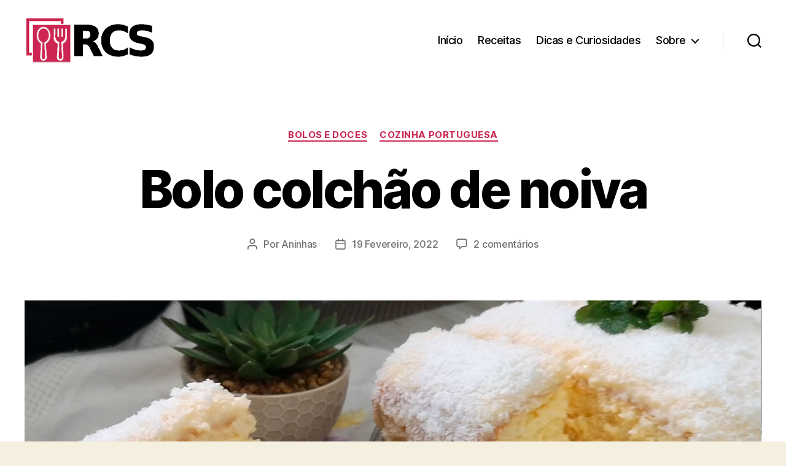

--- FILE ---
content_type: text/html; charset=UTF-8
request_url: https://receitascomsabor.pt/bolo-colchao-de-noiva/
body_size: 17673
content:
<!DOCTYPE html>

<html class="no-js" lang="pt-PT">

	<head>

		<meta charset="UTF-8">
		<meta name="viewport" content="width=device-width, initial-scale=1.0" >

		<link rel="profile" href="https://gmpg.org/xfn/11">

		<meta name='robots' content='index, follow, max-image-preview:large, max-snippet:-1, max-video-preview:-1' />

	<!-- This site is optimized with the Yoast SEO plugin v26.8 - https://yoast.com/product/yoast-seo-wordpress/ -->
	<title>Bolo colchão de noiva - Receitas com sabor</title>
	<meta name="description" content="Bolo colchão de noiva, um dos bolos mais leves e fofos que conheço, combinado com um delicioso creme à base de gemas e maizena, muito bom..." />
	<link rel="canonical" href="https://receitascomsabor.pt/bolo-colchao-de-noiva/" />
	<meta property="og:locale" content="pt_PT" />
	<meta property="og:type" content="article" />
	<meta property="og:title" content="Bolo colchão de noiva - Receitas com sabor" />
	<meta property="og:description" content="Bolo colchão de noiva, um dos bolos mais leves e fofos que conheço, combinado com um delicioso creme à base de gemas e maizena, muito bom..." />
	<meta property="og:url" content="https://receitascomsabor.pt/bolo-colchao-de-noiva/" />
	<meta property="og:site_name" content="Receitas com sabor" />
	<meta property="article:published_time" content="2022-02-19T21:46:32+00:00" />
	<meta property="article:modified_time" content="2024-08-24T09:02:15+00:00" />
	<meta property="og:image" content="https://receitascomsabor.pt/wp-content/uploads/2022/02/bolo-colchao-de-noiva-pic3.jpg" />
	<meta property="og:image:width" content="1500" />
	<meta property="og:image:height" content="750" />
	<meta property="og:image:type" content="image/jpeg" />
	<meta name="author" content="Aninhas" />
	<meta name="twitter:card" content="summary_large_image" />
	<meta name="twitter:label1" content="Escrito por" />
	<meta name="twitter:data1" content="Aninhas" />
	<meta name="twitter:label2" content="Tempo estimado de leitura" />
	<meta name="twitter:data2" content="3 minutos" />
	<script type="application/ld+json" class="yoast-schema-graph">{"@context":"https://schema.org","@graph":[{"@type":"Article","@id":"https://receitascomsabor.pt/bolo-colchao-de-noiva/#article","isPartOf":{"@id":"https://receitascomsabor.pt/bolo-colchao-de-noiva/"},"author":{"name":"Aninhas","@id":"https://receitascomsabor.pt/#/schema/person/9b93eed0afc1d1f4d842fce1b16e6227"},"headline":"Bolo colchão de noiva","datePublished":"2022-02-19T21:46:32+00:00","dateModified":"2024-08-24T09:02:15+00:00","mainEntityOfPage":{"@id":"https://receitascomsabor.pt/bolo-colchao-de-noiva/"},"wordCount":505,"commentCount":2,"publisher":{"@id":"https://receitascomsabor.pt/#/schema/person/e4a0c92da8048c743e58f420c06d38c7"},"image":{"@id":"https://receitascomsabor.pt/bolo-colchao-de-noiva/#primaryimage"},"thumbnailUrl":"https://receitascomsabor.pt/wp-content/uploads/2022/02/bolo-colchao-de-noiva-pic3.jpg","keywords":["Coco","Doces"],"articleSection":["Bolos e Doces","Cozinha Portuguesa","Receitas","Vídeos"],"inLanguage":"pt-PT","potentialAction":[{"@type":"CommentAction","name":"Comment","target":["https://receitascomsabor.pt/bolo-colchao-de-noiva/#respond"]}]},{"@type":"WebPage","@id":"https://receitascomsabor.pt/bolo-colchao-de-noiva/","url":"https://receitascomsabor.pt/bolo-colchao-de-noiva/","name":"Bolo colchão de noiva - Receitas com sabor","isPartOf":{"@id":"https://receitascomsabor.pt/#website"},"primaryImageOfPage":{"@id":"https://receitascomsabor.pt/bolo-colchao-de-noiva/#primaryimage"},"image":{"@id":"https://receitascomsabor.pt/bolo-colchao-de-noiva/#primaryimage"},"thumbnailUrl":"https://receitascomsabor.pt/wp-content/uploads/2022/02/bolo-colchao-de-noiva-pic3.jpg","datePublished":"2022-02-19T21:46:32+00:00","dateModified":"2024-08-24T09:02:15+00:00","description":"Bolo colchão de noiva, um dos bolos mais leves e fofos que conheço, combinado com um delicioso creme à base de gemas e maizena, muito bom...","breadcrumb":{"@id":"https://receitascomsabor.pt/bolo-colchao-de-noiva/#breadcrumb"},"inLanguage":"pt-PT","potentialAction":[{"@type":"ReadAction","target":["https://receitascomsabor.pt/bolo-colchao-de-noiva/"]}]},{"@type":"ImageObject","inLanguage":"pt-PT","@id":"https://receitascomsabor.pt/bolo-colchao-de-noiva/#primaryimage","url":"https://receitascomsabor.pt/wp-content/uploads/2022/02/bolo-colchao-de-noiva-pic3.jpg","contentUrl":"https://receitascomsabor.pt/wp-content/uploads/2022/02/bolo-colchao-de-noiva-pic3.jpg","width":1500,"height":750,"caption":"Bolo colchão de noiva"},{"@type":"BreadcrumbList","@id":"https://receitascomsabor.pt/bolo-colchao-de-noiva/#breadcrumb","itemListElement":[{"@type":"ListItem","position":1,"name":"Início","item":"https://receitascomsabor.pt/"},{"@type":"ListItem","position":2,"name":"Bolo colchão de noiva"}]},{"@type":"WebSite","@id":"https://receitascomsabor.pt/#website","url":"https://receitascomsabor.pt/","name":"Receitas com sabor","description":"","publisher":{"@id":"https://receitascomsabor.pt/#/schema/person/e4a0c92da8048c743e58f420c06d38c7"},"potentialAction":[{"@type":"SearchAction","target":{"@type":"EntryPoint","urlTemplate":"https://receitascomsabor.pt/?s={search_term_string}"},"query-input":{"@type":"PropertyValueSpecification","valueRequired":true,"valueName":"search_term_string"}}],"inLanguage":"pt-PT"},{"@type":["Person","Organization"],"@id":"https://receitascomsabor.pt/#/schema/person/e4a0c92da8048c743e58f420c06d38c7","name":"Vitor Teixeira","image":{"@type":"ImageObject","inLanguage":"pt-PT","@id":"https://receitascomsabor.pt/#/schema/person/image/","url":"https://receitascomsabor.pt/wp-content/uploads/2019/11/rcs-logo.png","contentUrl":"https://receitascomsabor.pt/wp-content/uploads/2019/11/rcs-logo.png","width":427,"height":150,"caption":"Vitor Teixeira"},"logo":{"@id":"https://receitascomsabor.pt/#/schema/person/image/"}},{"@type":"Person","@id":"https://receitascomsabor.pt/#/schema/person/9b93eed0afc1d1f4d842fce1b16e6227","name":"Aninhas","image":{"@type":"ImageObject","inLanguage":"pt-PT","@id":"https://receitascomsabor.pt/#/schema/person/image/","url":"https://secure.gravatar.com/avatar/7afc40cedcd19b075b0e6611ed4e89ee4de0b6e879f9ef27b38a5b2a9e26903e?s=96&d=mm&r=g","contentUrl":"https://secure.gravatar.com/avatar/7afc40cedcd19b075b0e6611ed4e89ee4de0b6e879f9ef27b38a5b2a9e26903e?s=96&d=mm&r=g","caption":"Aninhas"},"description":"O meu nome é Ana Paula, mais conhecida por Aninhas, sempre adorei cozinhar e gosto de tudo o que envolve a cozinha, receitas práticas, caseiras, dicas fáceis e práticas, além de partilha de receitas e de conhecimento geral de tudo que seja de culinária com bastante paixão. Sou também a co-autora deste site “Receitas com Sabor”.","sameAs":["https://receitascomsabor.pt/"]}]}</script>
	<!-- / Yoast SEO plugin. -->


		<style>
			.lazyload,
			.lazyloading {
				max-width: 100%;
			}
		</style>
		<style id='wp-img-auto-sizes-contain-inline-css'>
img:is([sizes=auto i],[sizes^="auto," i]){contain-intrinsic-size:3000px 1500px}
/*# sourceURL=wp-img-auto-sizes-contain-inline-css */
</style>
<style id='classic-theme-styles-inline-css'>
/*! This file is auto-generated */
.wp-block-button__link{color:#fff;background-color:#32373c;border-radius:9999px;box-shadow:none;text-decoration:none;padding:calc(.667em + 2px) calc(1.333em + 2px);font-size:1.125em}.wp-block-file__button{background:#32373c;color:#fff;text-decoration:none}
/*# sourceURL=/wp-includes/css/classic-themes.min.css */
</style>
<link rel='stylesheet' id='lbwps-styles-photoswipe5-main-css' href='https://receitascomsabor.pt/wp-content/plugins/lightbox-photoswipe/assets/ps5/styles/main.css' media='all' />
<link rel='stylesheet' id='parent-css' href='https://receitascomsabor.pt/wp-content/themes/twentytwenty/style.css' media='all' />
<link rel='stylesheet' id='twentytwenty-style-css' href='https://receitascomsabor.pt/wp-content/themes/twentytwenty-child/style.css' media='all' />
<style id='twentytwenty-style-inline-css'>
.color-accent,.color-accent-hover:hover,.color-accent-hover:focus,:root .has-accent-color,.has-drop-cap:not(:focus):first-letter,.wp-block-button.is-style-outline,a { color: #cd2653; }blockquote,.border-color-accent,.border-color-accent-hover:hover,.border-color-accent-hover:focus { border-color: #cd2653; }button,.button,.faux-button,.wp-block-button__link,.wp-block-file .wp-block-file__button,input[type="button"],input[type="reset"],input[type="submit"],.bg-accent,.bg-accent-hover:hover,.bg-accent-hover:focus,:root .has-accent-background-color,.comment-reply-link { background-color: #cd2653; }.fill-children-accent,.fill-children-accent * { fill: #cd2653; }body,.entry-title a,:root .has-primary-color { color: #000000; }:root .has-primary-background-color { background-color: #000000; }cite,figcaption,.wp-caption-text,.post-meta,.entry-content .wp-block-archives li,.entry-content .wp-block-categories li,.entry-content .wp-block-latest-posts li,.wp-block-latest-comments__comment-date,.wp-block-latest-posts__post-date,.wp-block-embed figcaption,.wp-block-image figcaption,.wp-block-pullquote cite,.comment-metadata,.comment-respond .comment-notes,.comment-respond .logged-in-as,.pagination .dots,.entry-content hr:not(.has-background),hr.styled-separator,:root .has-secondary-color { color: #6d6d6d; }:root .has-secondary-background-color { background-color: #6d6d6d; }pre,fieldset,input,textarea,table,table *,hr { border-color: #dcd7ca; }caption,code,code,kbd,samp,.wp-block-table.is-style-stripes tbody tr:nth-child(odd),:root .has-subtle-background-background-color { background-color: #dcd7ca; }.wp-block-table.is-style-stripes { border-bottom-color: #dcd7ca; }.wp-block-latest-posts.is-grid li { border-top-color: #dcd7ca; }:root .has-subtle-background-color { color: #dcd7ca; }body:not(.overlay-header) .primary-menu > li > a,body:not(.overlay-header) .primary-menu > li > .icon,.modal-menu a,.footer-menu a, .footer-widgets a:where(:not(.wp-block-button__link)),#site-footer .wp-block-button.is-style-outline,.wp-block-pullquote:before,.singular:not(.overlay-header) .entry-header a,.archive-header a,.header-footer-group .color-accent,.header-footer-group .color-accent-hover:hover { color: #cd2653; }.social-icons a,#site-footer button:not(.toggle),#site-footer .button,#site-footer .faux-button,#site-footer .wp-block-button__link,#site-footer .wp-block-file__button,#site-footer input[type="button"],#site-footer input[type="reset"],#site-footer input[type="submit"] { background-color: #cd2653; }.header-footer-group,body:not(.overlay-header) #site-header .toggle,.menu-modal .toggle { color: #000000; }body:not(.overlay-header) .primary-menu ul { background-color: #000000; }body:not(.overlay-header) .primary-menu > li > ul:after { border-bottom-color: #000000; }body:not(.overlay-header) .primary-menu ul ul:after { border-left-color: #000000; }.site-description,body:not(.overlay-header) .toggle-inner .toggle-text,.widget .post-date,.widget .rss-date,.widget_archive li,.widget_categories li,.widget cite,.widget_pages li,.widget_meta li,.widget_nav_menu li,.powered-by-wordpress,.footer-credits .privacy-policy,.to-the-top,.singular .entry-header .post-meta,.singular:not(.overlay-header) .entry-header .post-meta a { color: #6d6d6d; }.header-footer-group pre,.header-footer-group fieldset,.header-footer-group input,.header-footer-group textarea,.header-footer-group table,.header-footer-group table *,.footer-nav-widgets-wrapper,#site-footer,.menu-modal nav *,.footer-widgets-outer-wrapper,.footer-top { border-color: #dcd7ca; }.header-footer-group table caption,body:not(.overlay-header) .header-inner .toggle-wrapper::before { background-color: #dcd7ca; }
/*# sourceURL=twentytwenty-style-inline-css */
</style>
<link rel='stylesheet' id='twentytwenty-fonts-css' href='https://receitascomsabor.pt/wp-content/themes/twentytwenty/assets/css/font-inter.css' media='all' />
<link rel='stylesheet' id='twentytwenty-print-style-css' href='https://receitascomsabor.pt/wp-content/themes/twentytwenty/print.css' media='print' />
<script src="https://receitascomsabor.pt/wp-includes/js/jquery/jquery.min.js" id="jquery-core-js"></script>
<script src="https://receitascomsabor.pt/wp-includes/js/jquery/jquery-migrate.min.js" id="jquery-migrate-js"></script>
<script src="https://receitascomsabor.pt/wp-content/themes/twentytwenty/assets/js/index.js" id="twentytwenty-js-js" defer data-wp-strategy="defer"></script>
		<script>
			document.documentElement.className = document.documentElement.className.replace('no-js', 'js');
		</script>
				<style>
			.no-js img.lazyload {
				display: none;
			}

			figure.wp-block-image img.lazyloading {
				min-width: 150px;
			}

			.lazyload,
			.lazyloading {
				--smush-placeholder-width: 100px;
				--smush-placeholder-aspect-ratio: 1/1;
				width: var(--smush-image-width, var(--smush-placeholder-width)) !important;
				aspect-ratio: var(--smush-image-aspect-ratio, var(--smush-placeholder-aspect-ratio)) !important;
			}

						.lazyload, .lazyloading {
				opacity: 0;
			}

			.lazyloaded {
				opacity: 1;
				transition: opacity 400ms;
				transition-delay: 0ms;
			}

					</style>
		
	<script async src="https://www.googletagmanager.com/gtag/js?id=G-DC1HMP8T8P"></script>
	<script>
	window.dataLayer = window.dataLayer || [];
	function gtag(){dataLayer.push(arguments);}
	gtag('js', new Date());

	gtag('config', 'G-DC1HMP8T8P');
	</script><script>
document.documentElement.className = document.documentElement.className.replace( 'no-js', 'js' );
//# sourceURL=twentytwenty_no_js_class
</script>
<link rel="icon" href="https://receitascomsabor.pt/wp-content/uploads/2019/11/cropped-icon-rcs-512x512-2-85x85.png" sizes="32x32" />
<link rel="icon" href="https://receitascomsabor.pt/wp-content/uploads/2019/11/cropped-icon-rcs-512x512-2.png" sizes="192x192" />
<link rel="apple-touch-icon" href="https://receitascomsabor.pt/wp-content/uploads/2019/11/cropped-icon-rcs-512x512-2.png" />
<meta name="msapplication-TileImage" content="https://receitascomsabor.pt/wp-content/uploads/2019/11/cropped-icon-rcs-512x512-2.png" />

	<style id='wp-block-heading-inline-css'>
h1:where(.wp-block-heading).has-background,h2:where(.wp-block-heading).has-background,h3:where(.wp-block-heading).has-background,h4:where(.wp-block-heading).has-background,h5:where(.wp-block-heading).has-background,h6:where(.wp-block-heading).has-background{padding:1.25em 2.375em}h1.has-text-align-left[style*=writing-mode]:where([style*=vertical-lr]),h1.has-text-align-right[style*=writing-mode]:where([style*=vertical-rl]),h2.has-text-align-left[style*=writing-mode]:where([style*=vertical-lr]),h2.has-text-align-right[style*=writing-mode]:where([style*=vertical-rl]),h3.has-text-align-left[style*=writing-mode]:where([style*=vertical-lr]),h3.has-text-align-right[style*=writing-mode]:where([style*=vertical-rl]),h4.has-text-align-left[style*=writing-mode]:where([style*=vertical-lr]),h4.has-text-align-right[style*=writing-mode]:where([style*=vertical-rl]),h5.has-text-align-left[style*=writing-mode]:where([style*=vertical-lr]),h5.has-text-align-right[style*=writing-mode]:where([style*=vertical-rl]),h6.has-text-align-left[style*=writing-mode]:where([style*=vertical-lr]),h6.has-text-align-right[style*=writing-mode]:where([style*=vertical-rl]){rotate:180deg}
/*# sourceURL=https://receitascomsabor.pt/wp-includes/blocks/heading/style.min.css */
</style>
<style id='wp-block-list-inline-css'>
ol,ul{box-sizing:border-box}:root :where(.wp-block-list.has-background){padding:1.25em 2.375em}
/*# sourceURL=https://receitascomsabor.pt/wp-includes/blocks/list/style.min.css */
</style>
<style id='wp-block-paragraph-inline-css'>
.is-small-text{font-size:.875em}.is-regular-text{font-size:1em}.is-large-text{font-size:2.25em}.is-larger-text{font-size:3em}.has-drop-cap:not(:focus):first-letter{float:left;font-size:8.4em;font-style:normal;font-weight:100;line-height:.68;margin:.05em .1em 0 0;text-transform:uppercase}body.rtl .has-drop-cap:not(:focus):first-letter{float:none;margin-left:.1em}p.has-drop-cap.has-background{overflow:hidden}:root :where(p.has-background){padding:1.25em 2.375em}:where(p.has-text-color:not(.has-link-color)) a{color:inherit}p.has-text-align-left[style*="writing-mode:vertical-lr"],p.has-text-align-right[style*="writing-mode:vertical-rl"]{rotate:180deg}
/*# sourceURL=https://receitascomsabor.pt/wp-includes/blocks/paragraph/style.min.css */
</style>
<style id='global-styles-inline-css'>
:root{--wp--preset--aspect-ratio--square: 1;--wp--preset--aspect-ratio--4-3: 4/3;--wp--preset--aspect-ratio--3-4: 3/4;--wp--preset--aspect-ratio--3-2: 3/2;--wp--preset--aspect-ratio--2-3: 2/3;--wp--preset--aspect-ratio--16-9: 16/9;--wp--preset--aspect-ratio--9-16: 9/16;--wp--preset--color--black: #000000;--wp--preset--color--cyan-bluish-gray: #abb8c3;--wp--preset--color--white: #ffffff;--wp--preset--color--pale-pink: #f78da7;--wp--preset--color--vivid-red: #cf2e2e;--wp--preset--color--luminous-vivid-orange: #ff6900;--wp--preset--color--luminous-vivid-amber: #fcb900;--wp--preset--color--light-green-cyan: #7bdcb5;--wp--preset--color--vivid-green-cyan: #00d084;--wp--preset--color--pale-cyan-blue: #8ed1fc;--wp--preset--color--vivid-cyan-blue: #0693e3;--wp--preset--color--vivid-purple: #9b51e0;--wp--preset--color--accent: #cd2653;--wp--preset--color--primary: #000000;--wp--preset--color--secondary: #6d6d6d;--wp--preset--color--subtle-background: #dcd7ca;--wp--preset--color--background: #f5efe0;--wp--preset--gradient--vivid-cyan-blue-to-vivid-purple: linear-gradient(135deg,rgb(6,147,227) 0%,rgb(155,81,224) 100%);--wp--preset--gradient--light-green-cyan-to-vivid-green-cyan: linear-gradient(135deg,rgb(122,220,180) 0%,rgb(0,208,130) 100%);--wp--preset--gradient--luminous-vivid-amber-to-luminous-vivid-orange: linear-gradient(135deg,rgb(252,185,0) 0%,rgb(255,105,0) 100%);--wp--preset--gradient--luminous-vivid-orange-to-vivid-red: linear-gradient(135deg,rgb(255,105,0) 0%,rgb(207,46,46) 100%);--wp--preset--gradient--very-light-gray-to-cyan-bluish-gray: linear-gradient(135deg,rgb(238,238,238) 0%,rgb(169,184,195) 100%);--wp--preset--gradient--cool-to-warm-spectrum: linear-gradient(135deg,rgb(74,234,220) 0%,rgb(151,120,209) 20%,rgb(207,42,186) 40%,rgb(238,44,130) 60%,rgb(251,105,98) 80%,rgb(254,248,76) 100%);--wp--preset--gradient--blush-light-purple: linear-gradient(135deg,rgb(255,206,236) 0%,rgb(152,150,240) 100%);--wp--preset--gradient--blush-bordeaux: linear-gradient(135deg,rgb(254,205,165) 0%,rgb(254,45,45) 50%,rgb(107,0,62) 100%);--wp--preset--gradient--luminous-dusk: linear-gradient(135deg,rgb(255,203,112) 0%,rgb(199,81,192) 50%,rgb(65,88,208) 100%);--wp--preset--gradient--pale-ocean: linear-gradient(135deg,rgb(255,245,203) 0%,rgb(182,227,212) 50%,rgb(51,167,181) 100%);--wp--preset--gradient--electric-grass: linear-gradient(135deg,rgb(202,248,128) 0%,rgb(113,206,126) 100%);--wp--preset--gradient--midnight: linear-gradient(135deg,rgb(2,3,129) 0%,rgb(40,116,252) 100%);--wp--preset--font-size--small: 18px;--wp--preset--font-size--medium: 20px;--wp--preset--font-size--large: 26.25px;--wp--preset--font-size--x-large: 42px;--wp--preset--font-size--normal: 21px;--wp--preset--font-size--larger: 32px;--wp--preset--spacing--20: 0.44rem;--wp--preset--spacing--30: 0.67rem;--wp--preset--spacing--40: 1rem;--wp--preset--spacing--50: 1.5rem;--wp--preset--spacing--60: 2.25rem;--wp--preset--spacing--70: 3.38rem;--wp--preset--spacing--80: 5.06rem;--wp--preset--shadow--natural: 6px 6px 9px rgba(0, 0, 0, 0.2);--wp--preset--shadow--deep: 12px 12px 50px rgba(0, 0, 0, 0.4);--wp--preset--shadow--sharp: 6px 6px 0px rgba(0, 0, 0, 0.2);--wp--preset--shadow--outlined: 6px 6px 0px -3px rgb(255, 255, 255), 6px 6px rgb(0, 0, 0);--wp--preset--shadow--crisp: 6px 6px 0px rgb(0, 0, 0);}:where(.is-layout-flex){gap: 0.5em;}:where(.is-layout-grid){gap: 0.5em;}body .is-layout-flex{display: flex;}.is-layout-flex{flex-wrap: wrap;align-items: center;}.is-layout-flex > :is(*, div){margin: 0;}body .is-layout-grid{display: grid;}.is-layout-grid > :is(*, div){margin: 0;}:where(.wp-block-columns.is-layout-flex){gap: 2em;}:where(.wp-block-columns.is-layout-grid){gap: 2em;}:where(.wp-block-post-template.is-layout-flex){gap: 1.25em;}:where(.wp-block-post-template.is-layout-grid){gap: 1.25em;}.has-black-color{color: var(--wp--preset--color--black) !important;}.has-cyan-bluish-gray-color{color: var(--wp--preset--color--cyan-bluish-gray) !important;}.has-white-color{color: var(--wp--preset--color--white) !important;}.has-pale-pink-color{color: var(--wp--preset--color--pale-pink) !important;}.has-vivid-red-color{color: var(--wp--preset--color--vivid-red) !important;}.has-luminous-vivid-orange-color{color: var(--wp--preset--color--luminous-vivid-orange) !important;}.has-luminous-vivid-amber-color{color: var(--wp--preset--color--luminous-vivid-amber) !important;}.has-light-green-cyan-color{color: var(--wp--preset--color--light-green-cyan) !important;}.has-vivid-green-cyan-color{color: var(--wp--preset--color--vivid-green-cyan) !important;}.has-pale-cyan-blue-color{color: var(--wp--preset--color--pale-cyan-blue) !important;}.has-vivid-cyan-blue-color{color: var(--wp--preset--color--vivid-cyan-blue) !important;}.has-vivid-purple-color{color: var(--wp--preset--color--vivid-purple) !important;}.has-black-background-color{background-color: var(--wp--preset--color--black) !important;}.has-cyan-bluish-gray-background-color{background-color: var(--wp--preset--color--cyan-bluish-gray) !important;}.has-white-background-color{background-color: var(--wp--preset--color--white) !important;}.has-pale-pink-background-color{background-color: var(--wp--preset--color--pale-pink) !important;}.has-vivid-red-background-color{background-color: var(--wp--preset--color--vivid-red) !important;}.has-luminous-vivid-orange-background-color{background-color: var(--wp--preset--color--luminous-vivid-orange) !important;}.has-luminous-vivid-amber-background-color{background-color: var(--wp--preset--color--luminous-vivid-amber) !important;}.has-light-green-cyan-background-color{background-color: var(--wp--preset--color--light-green-cyan) !important;}.has-vivid-green-cyan-background-color{background-color: var(--wp--preset--color--vivid-green-cyan) !important;}.has-pale-cyan-blue-background-color{background-color: var(--wp--preset--color--pale-cyan-blue) !important;}.has-vivid-cyan-blue-background-color{background-color: var(--wp--preset--color--vivid-cyan-blue) !important;}.has-vivid-purple-background-color{background-color: var(--wp--preset--color--vivid-purple) !important;}.has-black-border-color{border-color: var(--wp--preset--color--black) !important;}.has-cyan-bluish-gray-border-color{border-color: var(--wp--preset--color--cyan-bluish-gray) !important;}.has-white-border-color{border-color: var(--wp--preset--color--white) !important;}.has-pale-pink-border-color{border-color: var(--wp--preset--color--pale-pink) !important;}.has-vivid-red-border-color{border-color: var(--wp--preset--color--vivid-red) !important;}.has-luminous-vivid-orange-border-color{border-color: var(--wp--preset--color--luminous-vivid-orange) !important;}.has-luminous-vivid-amber-border-color{border-color: var(--wp--preset--color--luminous-vivid-amber) !important;}.has-light-green-cyan-border-color{border-color: var(--wp--preset--color--light-green-cyan) !important;}.has-vivid-green-cyan-border-color{border-color: var(--wp--preset--color--vivid-green-cyan) !important;}.has-pale-cyan-blue-border-color{border-color: var(--wp--preset--color--pale-cyan-blue) !important;}.has-vivid-cyan-blue-border-color{border-color: var(--wp--preset--color--vivid-cyan-blue) !important;}.has-vivid-purple-border-color{border-color: var(--wp--preset--color--vivid-purple) !important;}.has-vivid-cyan-blue-to-vivid-purple-gradient-background{background: var(--wp--preset--gradient--vivid-cyan-blue-to-vivid-purple) !important;}.has-light-green-cyan-to-vivid-green-cyan-gradient-background{background: var(--wp--preset--gradient--light-green-cyan-to-vivid-green-cyan) !important;}.has-luminous-vivid-amber-to-luminous-vivid-orange-gradient-background{background: var(--wp--preset--gradient--luminous-vivid-amber-to-luminous-vivid-orange) !important;}.has-luminous-vivid-orange-to-vivid-red-gradient-background{background: var(--wp--preset--gradient--luminous-vivid-orange-to-vivid-red) !important;}.has-very-light-gray-to-cyan-bluish-gray-gradient-background{background: var(--wp--preset--gradient--very-light-gray-to-cyan-bluish-gray) !important;}.has-cool-to-warm-spectrum-gradient-background{background: var(--wp--preset--gradient--cool-to-warm-spectrum) !important;}.has-blush-light-purple-gradient-background{background: var(--wp--preset--gradient--blush-light-purple) !important;}.has-blush-bordeaux-gradient-background{background: var(--wp--preset--gradient--blush-bordeaux) !important;}.has-luminous-dusk-gradient-background{background: var(--wp--preset--gradient--luminous-dusk) !important;}.has-pale-ocean-gradient-background{background: var(--wp--preset--gradient--pale-ocean) !important;}.has-electric-grass-gradient-background{background: var(--wp--preset--gradient--electric-grass) !important;}.has-midnight-gradient-background{background: var(--wp--preset--gradient--midnight) !important;}.has-small-font-size{font-size: var(--wp--preset--font-size--small) !important;}.has-medium-font-size{font-size: var(--wp--preset--font-size--medium) !important;}.has-large-font-size{font-size: var(--wp--preset--font-size--large) !important;}.has-x-large-font-size{font-size: var(--wp--preset--font-size--x-large) !important;}
/*# sourceURL=global-styles-inline-css */
</style>
</head>

	<body data-rsssl=1 class="wp-singular post-template-default single single-post postid-7786 single-format-standard wp-custom-logo wp-embed-responsive wp-theme-twentytwenty wp-child-theme-twentytwenty-child singular enable-search-modal has-post-thumbnail has-single-pagination showing-comments show-avatars footer-top-visible">

		<a class="skip-link screen-reader-text" href="#site-content">Saltar para o conteúdo</a>
		<header id="site-header" class="header-footer-group">

			<div class="header-inner section-inner">

				<div class="header-titles-wrapper">

					
						<button class="toggle search-toggle mobile-search-toggle" data-toggle-target=".search-modal" data-toggle-body-class="showing-search-modal" data-set-focus=".search-modal .search-field" aria-expanded="false">
							<span class="toggle-inner">
								<span class="toggle-icon">
									<svg class="svg-icon" aria-hidden="true" role="img" focusable="false" xmlns="http://www.w3.org/2000/svg" width="23" height="23" viewBox="0 0 23 23"><path d="M38.710696,48.0601792 L43,52.3494831 L41.3494831,54 L37.0601792,49.710696 C35.2632422,51.1481185 32.9839107,52.0076499 30.5038249,52.0076499 C24.7027226,52.0076499 20,47.3049272 20,41.5038249 C20,35.7027226 24.7027226,31 30.5038249,31 C36.3049272,31 41.0076499,35.7027226 41.0076499,41.5038249 C41.0076499,43.9839107 40.1481185,46.2632422 38.710696,48.0601792 Z M36.3875844,47.1716785 C37.8030221,45.7026647 38.6734666,43.7048964 38.6734666,41.5038249 C38.6734666,36.9918565 35.0157934,33.3341833 30.5038249,33.3341833 C25.9918565,33.3341833 22.3341833,36.9918565 22.3341833,41.5038249 C22.3341833,46.0157934 25.9918565,49.6734666 30.5038249,49.6734666 C32.7048964,49.6734666 34.7026647,48.8030221 36.1716785,47.3875844 C36.2023931,47.347638 36.2360451,47.3092237 36.2726343,47.2726343 C36.3092237,47.2360451 36.347638,47.2023931 36.3875844,47.1716785 Z" transform="translate(-20 -31)" /></svg>								</span>
															</span>
						</button><!-- .search-toggle -->

					
					<div class="header-titles">

						<div class="site-logo faux-heading"><a href="https://receitascomsabor.pt/" class="custom-logo-link" rel="home"><img width="213" height="75" style="height: 75px;" src="https://receitascomsabor.pt/wp-content/uploads/2019/11/rcs-logo.png" class="custom-logo" alt="logo" decoding="async" fetchpriority="high" /></a><span class="screen-reader-text">Receitas com sabor</span></div>
					</div><!-- .header-titles -->

					<button class="toggle nav-toggle mobile-nav-toggle" data-toggle-target=".menu-modal"  data-toggle-body-class="showing-menu-modal" aria-expanded="false" data-set-focus=".close-nav-toggle">
						<span class="toggle-inner">
							<span class="toggle-icon">
								<svg class="svg-icon" aria-hidden="true" role="img" focusable="false" xmlns="http://www.w3.org/2000/svg" width="26" height="7" viewBox="0 0 26 7"><path fill-rule="evenodd" d="M332.5,45 C330.567003,45 329,43.4329966 329,41.5 C329,39.5670034 330.567003,38 332.5,38 C334.432997,38 336,39.5670034 336,41.5 C336,43.4329966 334.432997,45 332.5,45 Z M342,45 C340.067003,45 338.5,43.4329966 338.5,41.5 C338.5,39.5670034 340.067003,38 342,38 C343.932997,38 345.5,39.5670034 345.5,41.5 C345.5,43.4329966 343.932997,45 342,45 Z M351.5,45 C349.567003,45 348,43.4329966 348,41.5 C348,39.5670034 349.567003,38 351.5,38 C353.432997,38 355,39.5670034 355,41.5 C355,43.4329966 353.432997,45 351.5,45 Z" transform="translate(-329 -38)" /></svg>							</span>
							<span class="toggle-text">Menu</span>
						</span>
					</button><!-- .nav-toggle -->

				</div><!-- .header-titles-wrapper -->

				<div class="header-navigation-wrapper">

					
							<nav class="primary-menu-wrapper" aria-label="Horizontal">

								<ul class="primary-menu reset-list-style">

								<li id="menu-item-5306" class="menu-item menu-item-type-post_type menu-item-object-page menu-item-home menu-item-5306"><a href="https://receitascomsabor.pt/">Início</a></li>
<li id="menu-item-5324" class="menu-item menu-item-type-post_type menu-item-object-page menu-item-5324"><a href="https://receitascomsabor.pt/receitas/">Receitas</a></li>
<li id="menu-item-6389" class="menu-item menu-item-type-post_type menu-item-object-page menu-item-6389"><a href="https://receitascomsabor.pt/dicas-e-curiosidades/">Dicas e Curiosidades</a></li>
<li id="menu-item-6432" class="menu-item menu-item-type-custom menu-item-object-custom menu-item-has-children menu-item-6432"><a href="#">Sobre</a><span class="icon"></span>
<ul class="sub-menu">
	<li id="menu-item-167" class="menu-item menu-item-type-post_type menu-item-object-page menu-item-167"><a href="https://receitascomsabor.pt/contacto/">Fale Connosco</a></li>
	<li id="menu-item-6433" class="menu-item menu-item-type-post_type menu-item-object-page menu-item-6433"><a href="https://receitascomsabor.pt/termos-e-condicoes/">Termos e condições</a></li>
	<li id="menu-item-6468" class="menu-item menu-item-type-post_type menu-item-object-page menu-item-privacy-policy menu-item-6468"><a rel="privacy-policy" href="https://receitascomsabor.pt/politica-de-privacidade/">Política de privacidade</a></li>
	<li id="menu-item-6434" class="menu-item menu-item-type-post_type menu-item-object-page menu-item-6434"><a href="https://receitascomsabor.pt/politica-de-cookies/">Política de cookies</a></li>
</ul>
</li>

								</ul>

							</nav><!-- .primary-menu-wrapper -->

						
						<div class="header-toggles hide-no-js">

						
							<div class="toggle-wrapper search-toggle-wrapper">

								<button class="toggle search-toggle desktop-search-toggle" data-toggle-target=".search-modal" data-toggle-body-class="showing-search-modal" data-set-focus=".search-modal .search-field" aria-expanded="false">
									<span class="toggle-inner">
										<svg class="svg-icon" aria-hidden="true" role="img" focusable="false" xmlns="http://www.w3.org/2000/svg" width="23" height="23" viewBox="0 0 23 23"><path d="M38.710696,48.0601792 L43,52.3494831 L41.3494831,54 L37.0601792,49.710696 C35.2632422,51.1481185 32.9839107,52.0076499 30.5038249,52.0076499 C24.7027226,52.0076499 20,47.3049272 20,41.5038249 C20,35.7027226 24.7027226,31 30.5038249,31 C36.3049272,31 41.0076499,35.7027226 41.0076499,41.5038249 C41.0076499,43.9839107 40.1481185,46.2632422 38.710696,48.0601792 Z M36.3875844,47.1716785 C37.8030221,45.7026647 38.6734666,43.7048964 38.6734666,41.5038249 C38.6734666,36.9918565 35.0157934,33.3341833 30.5038249,33.3341833 C25.9918565,33.3341833 22.3341833,36.9918565 22.3341833,41.5038249 C22.3341833,46.0157934 25.9918565,49.6734666 30.5038249,49.6734666 C32.7048964,49.6734666 34.7026647,48.8030221 36.1716785,47.3875844 C36.2023931,47.347638 36.2360451,47.3092237 36.2726343,47.2726343 C36.3092237,47.2360451 36.347638,47.2023931 36.3875844,47.1716785 Z" transform="translate(-20 -31)" /></svg>																			</span>
								</button><!-- .search-toggle -->

							</div>

							
						</div><!-- .header-toggles -->
						
				</div><!-- .header-navigation-wrapper -->

			</div><!-- .header-inner -->

			<div class="search-modal cover-modal header-footer-group" data-modal-target-string=".search-modal" role="dialog" aria-modal="true" aria-label="Pesquisar">

	<div class="search-modal-inner modal-inner">

		<div class="section-inner">

			<form role="search" aria-label="Pesquisar por:" method="get" class="search-form" action="https://receitascomsabor.pt/">
	<label for="search-form-1">
		<span class="screen-reader-text">
			Pesquisar por:		</span>
		<input type="search" id="search-form-1" class="search-field" placeholder="Pesquisar &hellip;" value="" name="s" />
	</label>
	<input type="submit" class="search-submit" value="Pesquisar" />
</form>

			<button class="toggle search-untoggle close-search-toggle fill-children-current-color" data-toggle-target=".search-modal" data-toggle-body-class="showing-search-modal" data-set-focus=".search-modal .search-field">
				<span class="screen-reader-text">
					Fechar pesquisa				</span>
				<svg class="svg-icon" aria-hidden="true" role="img" focusable="false" xmlns="http://www.w3.org/2000/svg" width="16" height="16" viewBox="0 0 16 16"><polygon fill="" fill-rule="evenodd" points="6.852 7.649 .399 1.195 1.445 .149 7.899 6.602 14.352 .149 15.399 1.195 8.945 7.649 15.399 14.102 14.352 15.149 7.899 8.695 1.445 15.149 .399 14.102" /></svg>			</button><!-- .search-toggle -->

		</div><!-- .section-inner -->

	</div><!-- .search-modal-inner -->

</div><!-- .menu-modal -->

		</header><!-- #site-header -->

		
<div class="menu-modal cover-modal header-footer-group" data-modal-target-string=".menu-modal">

	<div class="menu-modal-inner modal-inner">

		<div class="menu-wrapper section-inner">

			<div class="menu-top">

				<button class="toggle close-nav-toggle fill-children-current-color" data-toggle-target=".menu-modal" data-toggle-body-class="showing-menu-modal" data-set-focus=".menu-modal">
					<span class="toggle-text">Fechar menu</span>
					<svg class="svg-icon" aria-hidden="true" role="img" focusable="false" xmlns="http://www.w3.org/2000/svg" width="16" height="16" viewBox="0 0 16 16"><polygon fill="" fill-rule="evenodd" points="6.852 7.649 .399 1.195 1.445 .149 7.899 6.602 14.352 .149 15.399 1.195 8.945 7.649 15.399 14.102 14.352 15.149 7.899 8.695 1.445 15.149 .399 14.102" /></svg>				</button><!-- .nav-toggle -->

				
					<nav class="mobile-menu" aria-label="Dispositivos móveis">

						<ul class="modal-menu reset-list-style">

						<li id="menu-item-5305" class="menu-item menu-item-type-post_type menu-item-object-page menu-item-home menu-item-5305"><div class="ancestor-wrapper"><a href="https://receitascomsabor.pt/">Início</a></div><!-- .ancestor-wrapper --></li>
<li id="menu-item-5325" class="menu-item menu-item-type-post_type menu-item-object-page menu-item-5325"><div class="ancestor-wrapper"><a href="https://receitascomsabor.pt/receitas/">Receitas</a></div><!-- .ancestor-wrapper --></li>
<li id="menu-item-6388" class="menu-item menu-item-type-post_type menu-item-object-page menu-item-6388"><div class="ancestor-wrapper"><a href="https://receitascomsabor.pt/dicas-e-curiosidades/">Dicas e Curiosidades</a></div><!-- .ancestor-wrapper --></li>
<li id="menu-item-6435" class="menu-item menu-item-type-custom menu-item-object-custom menu-item-has-children menu-item-6435"><div class="ancestor-wrapper"><a href="#">Sobre</a><button class="toggle sub-menu-toggle fill-children-current-color" data-toggle-target=".menu-modal .menu-item-6435 > .sub-menu" data-toggle-type="slidetoggle" data-toggle-duration="250" aria-expanded="false"><span class="screen-reader-text">Mostrar submenu</span><svg class="svg-icon" aria-hidden="true" role="img" focusable="false" xmlns="http://www.w3.org/2000/svg" width="20" height="12" viewBox="0 0 20 12"><polygon fill="" fill-rule="evenodd" points="1319.899 365.778 1327.678 358 1329.799 360.121 1319.899 370.021 1310 360.121 1312.121 358" transform="translate(-1310 -358)" /></svg></button></div><!-- .ancestor-wrapper -->
<ul class="sub-menu">
	<li id="menu-item-4326" class="menu-item menu-item-type-post_type menu-item-object-page menu-item-4326"><div class="ancestor-wrapper"><a href="https://receitascomsabor.pt/contacto/">Fale Connosco</a></div><!-- .ancestor-wrapper --></li>
	<li id="menu-item-6469" class="menu-item menu-item-type-post_type menu-item-object-page menu-item-6469"><div class="ancestor-wrapper"><a href="https://receitascomsabor.pt/termos-e-condicoes/">Termos e condições</a></div><!-- .ancestor-wrapper --></li>
	<li id="menu-item-6467" class="menu-item menu-item-type-post_type menu-item-object-page menu-item-privacy-policy menu-item-6467"><div class="ancestor-wrapper"><a rel="privacy-policy" href="https://receitascomsabor.pt/politica-de-privacidade/">Política de privacidade</a></div><!-- .ancestor-wrapper --></li>
	<li id="menu-item-6437" class="menu-item menu-item-type-post_type menu-item-object-page menu-item-6437"><div class="ancestor-wrapper"><a href="https://receitascomsabor.pt/politica-de-cookies/">Política de cookies</a></div><!-- .ancestor-wrapper --></li>
</ul>
</li>

						</ul>

					</nav>

					
			</div><!-- .menu-top -->

			<div class="menu-bottom">

				
			</div><!-- .menu-bottom -->

		</div><!-- .menu-wrapper -->

	</div><!-- .menu-modal-inner -->

</div><!-- .menu-modal -->

<main id="site-content" role="main">

	
<article class="post-7786 post type-post status-publish format-standard has-post-thumbnail hentry category-bolos-e-doces category-cozinha-portuguesa category-receitas category-videos tag-coco tag-doces" id="post-7786">

	
<header class="entry-header has-text-align-center header-footer-group">

	<div class="entry-header-inner section-inner medium">

		
			<div class="entry-categories">
				<span class="screen-reader-text">Categorias</span>
				<div class="entry-categories-inner">
					<a href="https://receitascomsabor.pt/category/bolos-e-doces/">Bolos e Doces</a> <a href="https://receitascomsabor.pt/category/cozinha-portuguesa/">Cozinha Portuguesa</a> 				</div><!-- .entry-categories-inner -->
			</div><!-- .entry-categories -->

			<h1 class="entry-title">Bolo colchão de noiva</h1>
		<div class="post-meta-wrapper post-meta-single post-meta-single-top">

			<ul class="post-meta">

									<li class="post-author meta-wrapper">
						<span class="meta-icon">
							<span class="screen-reader-text">
								Autor do artigo							</span>
							<svg class="svg-icon" aria-hidden="true" role="img" focusable="false" xmlns="http://www.w3.org/2000/svg" width="18" height="20" viewBox="0 0 18 20"><path fill="" d="M18,19 C18,19.5522847 17.5522847,20 17,20 C16.4477153,20 16,19.5522847 16,19 L16,17 C16,15.3431458 14.6568542,14 13,14 L5,14 C3.34314575,14 2,15.3431458 2,17 L2,19 C2,19.5522847 1.55228475,20 1,20 C0.44771525,20 0,19.5522847 0,19 L0,17 C0,14.2385763 2.23857625,12 5,12 L13,12 C15.7614237,12 18,14.2385763 18,17 L18,19 Z M9,10 C6.23857625,10 4,7.76142375 4,5 C4,2.23857625 6.23857625,0 9,0 C11.7614237,0 14,2.23857625 14,5 C14,7.76142375 11.7614237,10 9,10 Z M9,8 C10.6568542,8 12,6.65685425 12,5 C12,3.34314575 10.6568542,2 9,2 C7.34314575,2 6,3.34314575 6,5 C6,6.65685425 7.34314575,8 9,8 Z" /></svg>						</span>
						<span class="meta-text">
							Por <a href="https://receitascomsabor.pt/author/aninhas/">Aninhas</a>						</span>
					</li>
										<li class="post-date meta-wrapper">
						<span class="meta-icon">
							<span class="screen-reader-text">
								Data do artigo							</span>
							<svg class="svg-icon" aria-hidden="true" role="img" focusable="false" xmlns="http://www.w3.org/2000/svg" width="18" height="19" viewBox="0 0 18 19"><path fill="" d="M4.60069444,4.09375 L3.25,4.09375 C2.47334957,4.09375 1.84375,4.72334957 1.84375,5.5 L1.84375,7.26736111 L16.15625,7.26736111 L16.15625,5.5 C16.15625,4.72334957 15.5266504,4.09375 14.75,4.09375 L13.3993056,4.09375 L13.3993056,4.55555556 C13.3993056,5.02154581 13.0215458,5.39930556 12.5555556,5.39930556 C12.0895653,5.39930556 11.7118056,5.02154581 11.7118056,4.55555556 L11.7118056,4.09375 L6.28819444,4.09375 L6.28819444,4.55555556 C6.28819444,5.02154581 5.9104347,5.39930556 5.44444444,5.39930556 C4.97845419,5.39930556 4.60069444,5.02154581 4.60069444,4.55555556 L4.60069444,4.09375 Z M6.28819444,2.40625 L11.7118056,2.40625 L11.7118056,1 C11.7118056,0.534009742 12.0895653,0.15625 12.5555556,0.15625 C13.0215458,0.15625 13.3993056,0.534009742 13.3993056,1 L13.3993056,2.40625 L14.75,2.40625 C16.4586309,2.40625 17.84375,3.79136906 17.84375,5.5 L17.84375,15.875 C17.84375,17.5836309 16.4586309,18.96875 14.75,18.96875 L3.25,18.96875 C1.54136906,18.96875 0.15625,17.5836309 0.15625,15.875 L0.15625,5.5 C0.15625,3.79136906 1.54136906,2.40625 3.25,2.40625 L4.60069444,2.40625 L4.60069444,1 C4.60069444,0.534009742 4.97845419,0.15625 5.44444444,0.15625 C5.9104347,0.15625 6.28819444,0.534009742 6.28819444,1 L6.28819444,2.40625 Z M1.84375,8.95486111 L1.84375,15.875 C1.84375,16.6516504 2.47334957,17.28125 3.25,17.28125 L14.75,17.28125 C15.5266504,17.28125 16.15625,16.6516504 16.15625,15.875 L16.15625,8.95486111 L1.84375,8.95486111 Z" /></svg>						</span>
						<span class="meta-text">
							<a href="https://receitascomsabor.pt/bolo-colchao-de-noiva/">19 Fevereiro, 2022</a>
						</span>
					</li>
										<li class="post-comment-link meta-wrapper">
						<span class="meta-icon">
							<svg class="svg-icon" aria-hidden="true" role="img" focusable="false" xmlns="http://www.w3.org/2000/svg" width="19" height="19" viewBox="0 0 19 19"><path d="M9.43016863,13.2235931 C9.58624731,13.094699 9.7823475,13.0241935 9.98476849,13.0241935 L15.0564516,13.0241935 C15.8581553,13.0241935 16.5080645,12.3742843 16.5080645,11.5725806 L16.5080645,3.44354839 C16.5080645,2.64184472 15.8581553,1.99193548 15.0564516,1.99193548 L3.44354839,1.99193548 C2.64184472,1.99193548 1.99193548,2.64184472 1.99193548,3.44354839 L1.99193548,11.5725806 C1.99193548,12.3742843 2.64184472,13.0241935 3.44354839,13.0241935 L5.76612903,13.0241935 C6.24715123,13.0241935 6.63709677,13.4141391 6.63709677,13.8951613 L6.63709677,15.5301903 L9.43016863,13.2235931 Z M3.44354839,14.766129 C1.67980032,14.766129 0.25,13.3363287 0.25,11.5725806 L0.25,3.44354839 C0.25,1.67980032 1.67980032,0.25 3.44354839,0.25 L15.0564516,0.25 C16.8201997,0.25 18.25,1.67980032 18.25,3.44354839 L18.25,11.5725806 C18.25,13.3363287 16.8201997,14.766129 15.0564516,14.766129 L10.2979143,14.766129 L6.32072889,18.0506004 C5.75274472,18.5196577 4.89516129,18.1156602 4.89516129,17.3790323 L4.89516129,14.766129 L3.44354839,14.766129 Z" /></svg>						</span>
						<span class="meta-text">
							<a href="https://receitascomsabor.pt/bolo-colchao-de-noiva/#comments">2 comentários<span class="screen-reader-text"> em Bolo colchão de noiva</span></a>						</span>
					</li>
					
			</ul><!-- .post-meta -->

		</div><!-- .post-meta-wrapper -->

		
	</div><!-- .entry-header-inner -->

</header><!-- .entry-header -->
<a>

	  <figure class="featured-media">

		  <div class="featured-media-inner section-inner">

			  <img width="1500" height="750" data-src="https://receitascomsabor.pt/wp-content/uploads/2022/02/bolo-colchao-de-noiva-pic3.jpg" class="attachment-full size-full wp-post-image lazyload" alt="Bolo colchão de noiva" decoding="async" data-srcset="https://receitascomsabor.pt/wp-content/uploads/2022/02/bolo-colchao-de-noiva-pic3.jpg 1500w, https://receitascomsabor.pt/wp-content/uploads/2022/02/bolo-colchao-de-noiva-pic3-358x179.jpg 358w, https://receitascomsabor.pt/wp-content/uploads/2022/02/bolo-colchao-de-noiva-pic3-768x384.jpg 768w, https://receitascomsabor.pt/wp-content/uploads/2022/02/bolo-colchao-de-noiva-pic3-1200x600.jpg 1200w" data-sizes="(max-width: 1500px) 100vw, 1500px" src="[data-uri]" style="--smush-placeholder-width: 1500px; --smush-placeholder-aspect-ratio: 1500/750;" />
		  </div><!-- .featured-media-inner -->

	  </figure><!-- .featured-media -->
    
    </a>

	  
	<div class="post-inner thin ">

		<div class="entry-content">

			<!-- rcs-bloco2 --><ins class="adsbygoogle" style="display:block" data-ad-client="ca-pub-1292509511045672" data-ad-slot="8302163966" data-ad-format="auto" data-full-width-responsive="true"></ins>

<p><strong>Bolo colchão de noiva, um dos bolos mais leves e fofos que conheço, combinado com um delicioso creme à base de gemas e maizena muito parecido com o nosso leite creme&#8230;</strong></p>



<p>Esta receita deste bolinho delicioso e recheado, com este maravilhoso creme é um bolo de origem portuguesa que conquistou o coração não só dos portugueses. Fica um bolo muito fofo, macio e muito fácil de fazer. Experimentem!</p>


		<!-- wp:core-embed/youtube {"url":"https://youtu.be/dy68pUeeZ8c","type":"video","providerNameSlug":"youtube","className":"wp-embed-aspect-16-9 wp-has-aspect-ratio"} -->
		<figure class="wp-block-embed-youtube wp-block-embed is-type-video is-provider-youtube wp-embed-aspect-16-9 wp-has-aspect-ratio"><div class="wp-block-embed__wrapper">
		<iframe title="Bolo colchão de noiva" width="580" height="326" data-src="https://www.youtube.com/embed/dy68pUeeZ8c?feature=oembed" frameborder="0" allow="accelerometer; autoplay; encrypted-media; gyroscope; picture-in-picture" allowfullscreen="" data-origwidth="580" data-origheight="326" style="width: 580px; height: 326px;" src="[data-uri]" class="lazyload" data-load-mode="1"></iframe>
		</div></figure>
		<!-- /wp:core-embed/youtube -->

		



<h6 class="wp-block-heading" id="ingredientes">Ingredientes</h6>



<ul class="wp-block-list"><li>9 ovos</li><li>1 pitada de sal</li><li>250 g de açúcar</li><li>1 pacote fécula de batata</li><li>1 colher chá fermento</li><li style="list-style: none;"><h6>Creme:</h6></li><li>500 ml de leite</li><li>3 gemas</li><li>100 g de açúcar</li><li>2 colheres (sopa rasas ) de farinha maizena</li><li>1 colher de chá de essência de baunilha</li><li style="list-style: none;"><h6>Cobertura:</h6></li><li>Coco ralado q.b</li></ul>
<!-- rcs-bloco3 --><ins class="adsbygoogle" style="display:block" data-ad-client="ca-pub-1292509511045672" data-ad-slot="6825430764" data-ad-format="auto" data-full-width-responsive="true"></ins>




<h6 class="wp-block-heading" id="preparacao">Preparação</h6>



<h2 class="wp-block-heading">Bolo colchão de noiva</h2>


<div id='gallery-1' class='gallery galleryid-7786 gallery-columns-3 gallery-size-medium'><figure class='gallery-item'>
			<div class='gallery-icon landscape'>
				<a href='https://receitascomsabor.pt/wp-content/uploads/2022/02/bolo-colchao-de-noiva-pic3.jpg' data-lbwps-width="1500" data-lbwps-height="750" data-lbwps-srcsmall="https://receitascomsabor.pt/wp-content/uploads/2022/02/bolo-colchao-de-noiva-pic3.jpg"><img decoding="async" width="358" height="179" data-src="https://receitascomsabor.pt/wp-content/uploads/2022/02/bolo-colchao-de-noiva-pic3-358x179.jpg" class="attachment-medium size-medium lazyload" alt="Bolo colchão de noiva" data-srcset="https://receitascomsabor.pt/wp-content/uploads/2022/02/bolo-colchao-de-noiva-pic3-358x179.jpg 358w, https://receitascomsabor.pt/wp-content/uploads/2022/02/bolo-colchao-de-noiva-pic3-768x384.jpg 768w, https://receitascomsabor.pt/wp-content/uploads/2022/02/bolo-colchao-de-noiva-pic3-1200x600.jpg 1200w, https://receitascomsabor.pt/wp-content/uploads/2022/02/bolo-colchao-de-noiva-pic3.jpg 1500w" data-sizes="(max-width: 358px) 100vw, 358px" src="[data-uri]" style="--smush-placeholder-width: 358px; --smush-placeholder-aspect-ratio: 358/179;" /></a>
			</div></figure><figure class='gallery-item'>
			<div class='gallery-icon landscape'>
				<a href='https://receitascomsabor.pt/wp-content/uploads/2022/02/bolo-colchao-de-noiva-pic1.jpg' data-lbwps-width="1500" data-lbwps-height="750" data-lbwps-srcsmall="https://receitascomsabor.pt/wp-content/uploads/2022/02/bolo-colchao-de-noiva-pic1.jpg"><img decoding="async" width="358" height="179" data-src="https://receitascomsabor.pt/wp-content/uploads/2022/02/bolo-colchao-de-noiva-pic1-358x179.jpg" class="attachment-medium size-medium lazyload" alt="Bolo colchão de noiva" data-srcset="https://receitascomsabor.pt/wp-content/uploads/2022/02/bolo-colchao-de-noiva-pic1-358x179.jpg 358w, https://receitascomsabor.pt/wp-content/uploads/2022/02/bolo-colchao-de-noiva-pic1-768x384.jpg 768w, https://receitascomsabor.pt/wp-content/uploads/2022/02/bolo-colchao-de-noiva-pic1-1200x600.jpg 1200w, https://receitascomsabor.pt/wp-content/uploads/2022/02/bolo-colchao-de-noiva-pic1.jpg 1500w" data-sizes="(max-width: 358px) 100vw, 358px" src="[data-uri]" style="--smush-placeholder-width: 358px; --smush-placeholder-aspect-ratio: 358/179;" /></a>
			</div></figure><figure class='gallery-item'>
			<div class='gallery-icon landscape'>
				<a href='https://receitascomsabor.pt/wp-content/uploads/2022/02/bolo-colchao-de-noiva-pic2.jpg' data-lbwps-width="1500" data-lbwps-height="750" data-lbwps-srcsmall="https://receitascomsabor.pt/wp-content/uploads/2022/02/bolo-colchao-de-noiva-pic2.jpg"><img decoding="async" width="358" height="179" data-src="https://receitascomsabor.pt/wp-content/uploads/2022/02/bolo-colchao-de-noiva-pic2-358x179.jpg" class="attachment-medium size-medium lazyload" alt="Bolo colchão de noiva" data-srcset="https://receitascomsabor.pt/wp-content/uploads/2022/02/bolo-colchao-de-noiva-pic2-358x179.jpg 358w, https://receitascomsabor.pt/wp-content/uploads/2022/02/bolo-colchao-de-noiva-pic2-768x384.jpg 768w, https://receitascomsabor.pt/wp-content/uploads/2022/02/bolo-colchao-de-noiva-pic2-1200x600.jpg 1200w, https://receitascomsabor.pt/wp-content/uploads/2022/02/bolo-colchao-de-noiva-pic2.jpg 1500w" data-sizes="(max-width: 358px) 100vw, 358px" src="[data-uri]" style="--smush-placeholder-width: 358px; --smush-placeholder-aspect-ratio: 358/179;" /></a>
			</div></figure>
		</div>




<p>Ligue o forno para ir pré-aquecendo a 170º com a ventilação ligada se tiverem.</p>



<p>Forre com papel vegetal uma forma, redonda ou retangular, (menos as de buraco), unte com  um pouco de manteiga, reserve.</p>



<p>Prepare o bolo, separe as claras das gemas.</p>



<p>Bata as claras em castelo firme com uma pitada de sal e reserve-as. </p>



<p>Junte as gemas com o açúcar e mexa muito bem até ficar um creme esbranquiçado. </p>



<p>Acrescente a fécula de batata aos poucos e peneirada e o fermento.</p>



<p>Depois de bem envolvido, junte as claras em castelo envolvendo bem com a ajuda de uma vara de arames ou de uma espátula, mas sem bater.</p>



<p>Deite o preparado na forma que reservou e leve ao forno que já está pré-aquecido durante uns 35 a 40 minutos, aproximadamente. Mas antes faça o teste do palito para ter a certeza.</p>



<p> Após ficar cozido, retire do forno e deixe que arrefeça um bocado em cima de uma rede.</p>



<p>Entretanto faça o creme, coloque num tacho o leite, a farinha maizena, o açúcar, as gemas e a colher de essência de baunilha mexa tudo muito bem e leve ao lume brando mexendo sempre até começar a borbulhar e engrossar. Passe para outra taça e deixe arrefecer o creme. </p>



<p>Divida o bolo em duas partes iguais, cubra uma das metades de bolo com 1/3 do creme e tampe com a outra metade de bolo.</p>



<p>Cubra todo o bolo com o creme restante e polvilhe com bastante coco ralado em todo ele também, para dar um efeito ainda mais bonito.</p>



<p>Leve o seu bolo colchão de noiva  ao frigorífico até à hora de servir para ficar fresquinho. </p>



<p>Depois de bem fresquinho é só cortar uma fatia e se deliciar com este delicioso bolinho tão fofinho e saboroso.</p>



<p>Bom apetite!</p>



<p><strong>Nota:</strong> Não é um bolo difícil de fazer mas é importante seguir a receita deste bolo, a massa é muito fofa devido á fécula e tem tendência a baixar quando se abre o forno.</p>



<p><strong>Leia também:</strong> receita de <a rel="noreferrer noopener" href="https://receitascomsabor.pt/torta-de-noz/" target="_blank">torta de noz</a>.</p>



<p><strong>Gostou? Faça gosto, comente e partilhe com os seus amigos a nossa página!</strong></p>
<hr><div class="social-box"><div class="wp-block-button"><a class="wp-block-button__link twitter" href="https://twitter.com/intent/tweet?text=Bolo%20colchão%20de%20noiva&amp;url=https%3A%2F%2Freceitascomsabor.pt%2Fbolo-colchao-de-noiva%2F" target="_blank" rel="nofollow"><svg width="24" height="24" viewBox="0 0 24 24" version="1.1" xmlns="http://www.w3.org/2000/svg"> xml:space="preserve"<defs></defs><g style="stroke: none; stroke-width: 0; stroke-dasharray: none; stroke-linecap: butt; stroke-linejoin: miter; stroke-miterlimit: 10; fill: none; fill-rule: nonzero; opacity: 1;" transform="translate(1.4065934065934016 1.4065934065934016) scale(0.24 0.24)" ><path d="M 0.219 2.882 l 34.748 46.461 L 0 87.118 h 7.87 l 30.614 -33.073 l 24.735 33.073 H 90 L 53.297 38.043 L 85.844 2.882 h -7.87 L 49.781 33.341 L 27.001 2.882 H 0.219 z M 11.793 8.679 h 12.303 L 78.425 81.32 H 66.122 L 11.793 8.679 z" style="stroke: none; stroke-width: 1; stroke-dasharray: none; stroke-linecap: butt; stroke-linejoin: miter; stroke-miterlimit: 10; fill: rgb(0,0,0); fill-rule: nonzero; opacity: 1;" transform=" matrix(1 0 0 1 0 0) " stroke-linecap="round" /></g></svg></a> <a class="wp-block-button__link facebook" href="https://www.facebook.com/sharer/sharer.php?u=https%3A%2F%2Freceitascomsabor.pt%2Fbolo-colchao-de-noiva%2F" target="_blank" rel="nofollow"><svg width="24" height="24" viewBox="0 0 24 24" version="1.1" xmlns="http://www.w3.org/2000/svg"><path d="M12 2C6.5 2 2 6.5 2 12c0 5 3.7 9.1 8.4 9.9v-7H7.9V12h2.5V9.8c0-2.5 1.5-3.9 3.8-3.9 1.1 0 2.2.2 2.2.2v2.5h-1.3c-1.2 0-1.6.8-1.6 1.6V12h2.8l-.4 2.9h-2.3v7C18.3 21.1 22 17 22 12c0-5.5-4.5-10-10-10z"></path></svg></a> <a class="wp-block-button__link pinterest" href="https://pinterest.com/pin/create/button/?url=https%3A%2F%2Freceitascomsabor.pt%2Fbolo-colchao-de-noiva%2F&amp;media=https://receitascomsabor.pt/wp-content/uploads/2022/02/bolo-colchao-de-noiva-pic3.jpg&amp;description=Bolo%20colchão%20de%20noiva" data-pin-custom="true" target="_blank" rel="nofollow"><svg width="24" height="24" viewBox="0 0 24 24" version="1.1" xmlns="http://www.w3.org/2000/svg"><path d="M12.289,2C6.617,2,3.606,5.648,3.606,9.622c0,1.846,1.025,4.146,2.666,4.878c0.25,0.111,0.381,0.063,0.439-0.169 c0.044-0.175,0.267-1.029,0.365-1.428c0.032-0.128,0.017-0.237-0.091-0.362C6.445,11.911,6.01,10.75,6.01,9.668 c0-2.777,2.194-5.464,5.933-5.464c3.23,0,5.49,2.108,5.49,5.122c0,3.407-1.794,5.768-4.13,5.768c-1.291,0-2.257-1.021-1.948-2.277 c0.372-1.495,1.089-3.112,1.089-4.191c0-0.967-0.542-1.775-1.663-1.775c-1.319,0-2.379,1.309-2.379,3.059 c0,1.115,0.394,1.869,0.394,1.869s-1.302,5.279-1.54,6.261c-0.405,1.666,0.053,4.368,0.094,4.604 c0.021,0.126,0.167,0.169,0.25,0.063c0.129-0.165,1.699-2.419,2.142-4.051c0.158-0.59,0.817-2.995,0.817-2.995 c0.43,0.784,1.681,1.446,3.013,1.446c3.963,0,6.822-3.494,6.822-7.833C20.394,5.112,16.849,2,12.289,2"></path></svg></a> </div></div><hr>
<!-- rcs-bloco4 --><ins class="adsbygoogle" style="display:block" data-ad-client="ca-pub-1292509511045672" data-ad-slot="3732363567" data-ad-format="auto" data-full-width-responsive="true"></ins></ins>
		</div><!-- .entry-content -->

	</div><!-- .post-inner -->

	<div class="section-inner">
		
		<div class="post-meta-wrapper post-meta-single post-meta-single-bottom">

			<ul class="post-meta">

									<li class="post-tags meta-wrapper">
						<span class="meta-icon">
							<span class="screen-reader-text">
								Etiquetas							</span>
							<svg class="svg-icon" aria-hidden="true" role="img" focusable="false" xmlns="http://www.w3.org/2000/svg" width="18" height="18" viewBox="0 0 18 18"><path fill="" d="M15.4496399,8.42490555 L8.66109799,1.63636364 L1.63636364,1.63636364 L1.63636364,8.66081885 L8.42522727,15.44178 C8.57869221,15.5954158 8.78693789,15.6817418 9.00409091,15.6817418 C9.22124393,15.6817418 9.42948961,15.5954158 9.58327627,15.4414581 L15.4486339,9.57610048 C15.7651495,9.25692435 15.7649133,8.74206554 15.4496399,8.42490555 Z M16.6084423,10.7304545 L10.7406818,16.59822 C10.280287,17.0591273 9.65554997,17.3181054 9.00409091,17.3181054 C8.35263185,17.3181054 7.72789481,17.0591273 7.26815877,16.5988788 L0.239976954,9.57887876 C0.0863319284,9.4254126 0,9.21716044 0,9 L0,0.818181818 C0,0.366312477 0.366312477,0 0.818181818,0 L9,0 C9.21699531,0 9.42510306,0.0862010512 9.57854191,0.239639906 L16.6084423,7.26954545 C17.5601275,8.22691012 17.5601275,9.77308988 16.6084423,10.7304545 Z M5,6 C4.44771525,6 4,5.55228475 4,5 C4,4.44771525 4.44771525,4 5,4 C5.55228475,4 6,4.44771525 6,5 C6,5.55228475 5.55228475,6 5,6 Z" /></svg>						</span>
						<span class="meta-text">
							<a href="https://receitascomsabor.pt/tag/coco/" rel="tag">Coco</a>, <a href="https://receitascomsabor.pt/tag/doces/" rel="tag">Doces</a>						</span>
					</li>
					
			</ul><!-- .post-meta -->

		</div><!-- .post-meta-wrapper -->

		
	</div><!-- .section-inner -->

	
	<nav class="pagination-single section-inner" aria-label="Artigo">

		<hr class="styled-separator is-style-wide" aria-hidden="true" />

		<div class="pagination-single-inner">

			
				<a class="previous-post" href="https://receitascomsabor.pt/rolo-de-carne-vaca-no-forno/">
					<span class="arrow" aria-hidden="true">&larr;</span>
					<span class="title"><span class="title-inner">Rolo de carne no forno</span></span>
				</a>

				
				<a class="next-post" href="https://receitascomsabor.pt/aquafaba-o-que-e-para-que-e-usado/">
					<span class="arrow" aria-hidden="true">&rarr;</span>
						<span class="title"><span class="title-inner">Aquafaba: O que é, para que é usado?</span></span>
				</a>
				
		</div><!-- .pagination-single-inner -->

		<hr class="styled-separator is-style-wide" aria-hidden="true" />

	</nav><!-- .pagination-single -->

	
		<div class="comments-wrapper section-inner">

			
	<div class="comments" id="comments">

		
		<div class="comments-header section-inner small max-percentage">

			<h2 class="comment-reply-title">
			2 comentários a &ldquo;Bolo colchão de noiva&rdquo;			</h2><!-- .comments-title -->

		</div><!-- .comments-header -->

		<div class="comments-inner section-inner thin max-percentage">

						<div id="comment-438" class="comment even thread-even depth-1 parent">
				<article id="div-comment-438" class="comment-body">
					<footer class="comment-meta">
						<div class="comment-author vcard">
							<img alt='' data-src='https://secure.gravatar.com/avatar/353e5f1919636578d9b1a3ca0adf8370ff1367eb6ba738b97f1c72c93b0a9cc7?s=120&#038;d=mm&#038;r=g' class='avatar avatar-120 photo lazyload' height='120' width='120' src='[data-uri]' style='--smush-placeholder-width: 120px; --smush-placeholder-aspect-ratio: 120/120;' /><span class="fn">Tânia Antunes</span><span class="screen-reader-text says">diz:</span>						</div><!-- .comment-author -->

						<div class="comment-metadata">
							<a href="https://receitascomsabor.pt/bolo-colchao-de-noiva/#comment-438"><time datetime="2024-01-11T20:54:03+00:00">11 Janeiro, 2024 às 20:54</time></a>						</div><!-- .comment-metadata -->

					</footer><!-- .comment-meta -->

					<div class="comment-content entry-content">

						<p>Boa noite 😊 muito obrigada pela partilha desta receita, já experimentei e ficou muito bom&#8230; só tenho uma dúvida, qual é o tamanho do pacote de fécula que usa? Obrigada ☺️☺️</p>

					</div><!-- .comment-content -->

					
						<footer class="comment-footer-meta">

							<span class="comment-reply"><a rel="nofollow" class="comment-reply-link" href="#comment-438" data-commentid="438" data-postid="7786" data-belowelement="div-comment-438" data-respondelement="respond" data-replyto="Responder a Tânia Antunes" aria-label="Responder a Tânia Antunes">Responder</a></span>
						</footer>

						
				</article><!-- .comment-body -->

						<div id="comment-439" class="comment byuser comment-author-admin odd alt depth-2">
				<article id="div-comment-439" class="comment-body">
					<footer class="comment-meta">
						<div class="comment-author vcard">
							<a href="https://receitascomsabor.pt/" rel="external nofollow" class="url"><img alt='' data-src='https://secure.gravatar.com/avatar/6de7e0f61f5a54a1e871efe263e957c65d7ed391a447102cc623bcc0f42b523c?s=120&#038;d=mm&#038;r=g' class='avatar avatar-120 photo lazyload' height='120' width='120' src='[data-uri]' style='--smush-placeholder-width: 120px; --smush-placeholder-aspect-ratio: 120/120;' /><span class="fn">victei</span><span class="screen-reader-text says">diz:</span></a>						</div><!-- .comment-author -->

						<div class="comment-metadata">
							<a href="https://receitascomsabor.pt/bolo-colchao-de-noiva/#comment-439"><time datetime="2024-01-12T12:04:55+00:00">12 Janeiro, 2024 às 12:04</time></a>						</div><!-- .comment-metadata -->

					</footer><!-- .comment-meta -->

					<div class="comment-content entry-content">

						<p>Viva, essa receita foi feita pela &#8220;Aninhas&#8221;&#8230; acho que é um pacote de 250 gramas se eu estiver errado ela irá me corrigir quando ler o seu comentário&#8230; 😉</p>

					</div><!-- .comment-content -->

					
						<footer class="comment-footer-meta">

							<span class="comment-reply"><a rel="nofollow" class="comment-reply-link" href="#comment-439" data-commentid="439" data-postid="7786" data-belowelement="div-comment-439" data-respondelement="respond" data-replyto="Responder a victei" aria-label="Responder a victei">Responder</a></span>
						</footer>

						
				</article><!-- .comment-body -->

			</div><!-- #comment-## -->
</div><!-- #comment-## -->

		</div><!-- .comments-inner -->

	</div><!-- comments -->

	<hr class="styled-separator is-style-wide" aria-hidden="true" />	<div id="respond" class="comment-respond">
		<h2 id="reply-title" class="comment-reply-title">Deixe um comentário <small><a rel="nofollow" id="cancel-comment-reply-link" href="/bolo-colchao-de-noiva/#respond" style="display:none;">Cancelar resposta</a></small></h2><form action="https://receitascomsabor.pt/wp-comments-post.php" method="post" id="commentform" class="section-inner thin max-percentage"><p class="comment-notes"><span id="email-notes">O seu endereço de email não será publicado.</span> <span class="required-field-message">Campos obrigatórios marcados com <span class="required">*</span></span></p><p class="comment-form-comment"><label for="comment">Comentário <span class="required">*</span></label> <textarea id="comment" name="comment" cols="45" rows="8" maxlength="65525" required></textarea></p><p class="comment-form-author"><label for="author">Nome <span class="required">*</span></label> <input id="author" name="author" type="text" value="" size="30" maxlength="245" autocomplete="name" required /></p>
<p class="comment-form-email"><label for="email">Email <span class="required">*</span></label> <input id="email" name="email" type="email" value="" size="30" maxlength="100" aria-describedby="email-notes" autocomplete="email" required /></p>
<p class="comment-form-url"><label for="url">Site</label> <input id="url" name="url" type="url" value="" size="30" maxlength="200" autocomplete="url" /></p>
<p class="comment-form-cookies-consent"><input id="wp-comment-cookies-consent" name="wp-comment-cookies-consent" type="checkbox" value="yes" /> <label for="wp-comment-cookies-consent">Guardar o meu nome, email e site neste navegador para a próxima vez que eu comentar.</label></p>
<p class="form-submit"><input name="submit" type="submit" id="submit" class="submit" value="Publicar comentário" /> <input type='hidden' name='comment_post_ID' value='7786' id='comment_post_ID' />
<input type='hidden' name='comment_parent' id='comment_parent' value='0' />
</p></form>	</div><!-- #respond -->
	
		</div><!-- .comments-wrapper -->

		
</article><!-- .post -->

</main><!-- #site-content -->


	<div class="footer-nav-widgets-wrapper header-footer-group">

		<div class="footer-inner section-inner">

						
			
			
			
				<aside class="footer-widgets-outer-wrapper" role="complementary">

					<div class="footer-widgets-wrapper">

						
							<div class="footer-widgets column-one grid-item">
								<div class="widget widget_text"><div class="widget-content"><h2 class="widget-title subheading heading-size-3">Recomendados!</h2>			<div class="textwidget"><div class="widget-listing-grid"><div class="listing-item"><a href="https://receitascomsabor.pt/tarte-folhada-de-feijao/" rel="bookmark"><figure style="margin-bottom: 1rem;" class="wp-block-image alignfull size-full"><img decoding="async" width="580" height="290" data-src="https://receitascomsabor.pt/wp-content/uploads/2017/02/tarte-folhada-de-feijao-pic1-768x384.jpg" class="attachment-large size-large wp-post-image lazyload" alt="Tarte folhada de feijão" data-srcset="https://receitascomsabor.pt/wp-content/uploads/2017/02/tarte-folhada-de-feijao-pic1-768x384.jpg 768w, https://receitascomsabor.pt/wp-content/uploads/2017/02/tarte-folhada-de-feijao-pic1-358x179.jpg 358w, https://receitascomsabor.pt/wp-content/uploads/2017/02/tarte-folhada-de-feijao-pic1-1200x600.jpg 1200w, https://receitascomsabor.pt/wp-content/uploads/2017/02/tarte-folhada-de-feijao-pic1.jpg 1500w" data-sizes="(max-width: 580px) 100vw, 580px" src="[data-uri]" style="--smush-placeholder-width: 580px; --smush-placeholder-aspect-ratio: 580/290;" /></figure></a><h4 class="heading-size-6 has-text-align-center" style="margin-top: 2rem;"><a href="https://receitascomsabor.pt/tarte-folhada-de-feijao/" rel="bookmark"><span class="has-overflow_">Tarte folhada de feijão</span></a></h4></div></div>
</div>
		</div></div>							</div>

						
						
							<div class="footer-widgets column-two grid-item">
								<div class="widget widget_text"><div class="widget-content"><h2 class="widget-title subheading heading-size-3">Leia também!</h2>			<div class="textwidget"><div class="widget-listing-grid"><div class="listing-item"><a href="https://receitascomsabor.pt/conheca-tudo-sobre-cafeina/" rel="bookmark"><figure style="margin-bottom: 1rem;" class="wp-block-image alignfull size-full"><img decoding="async" width="580" height="290" data-src="https://receitascomsabor.pt/wp-content/uploads/2016/11/conheca-tudo-sobre-cafeina-pic1-768x384.jpg" class="attachment-large size-large wp-post-image lazyload" alt="Conheça tudo sobre cafeína" data-srcset="https://receitascomsabor.pt/wp-content/uploads/2016/11/conheca-tudo-sobre-cafeina-pic1-768x384.jpg 768w, https://receitascomsabor.pt/wp-content/uploads/2016/11/conheca-tudo-sobre-cafeina-pic1-358x179.jpg 358w, https://receitascomsabor.pt/wp-content/uploads/2016/11/conheca-tudo-sobre-cafeina-pic1-1200x600.jpg 1200w, https://receitascomsabor.pt/wp-content/uploads/2016/11/conheca-tudo-sobre-cafeina-pic1.jpg 1500w" data-sizes="(max-width: 580px) 100vw, 580px" src="[data-uri]" style="--smush-placeholder-width: 580px; --smush-placeholder-aspect-ratio: 580/290;" /></figure></a><h4 class="heading-size-6 has-text-align-center" style="margin-top: 2rem;"><a href="https://receitascomsabor.pt/conheca-tudo-sobre-cafeina/" rel="bookmark"><span class="has-overflow_">Conheça tudo sobre cafeína</span></a></h4></div></div>
</div>
		</div></div>							</div>

						
					</div><!-- .footer-widgets-wrapper -->

				</aside><!-- .footer-widgets-outer-wrapper -->

			
		</div><!-- .footer-inner -->

	</div><!-- .footer-nav-widgets-wrapper -->


			<footer id="site-footer" role="contentinfo" class="header-footer-group">

				<div class="section-inner">

					<div class="footer-credits">

						<p class="footer-copyright">&copy;
							2026							<a href="https://receitascomsabor.pt/">Receitas com sabor</a>.
						</p><!-- .footer-copyright -->

						<p class="powered-by-wordpress">
							<a href="https://criarestilosnet.pt">
								Design by CEN.							</a>
						</p><!-- .powered-by-cen -->

					</div><!-- .footer-credits -->

					<a class="to-the-top" href="#site-header">
						<span class="to-the-top-long">
							Voltar ao topo <span class="arrow" aria-hidden="true">&uarr;</span>						</span><!-- .to-the-top-long -->
						<span class="to-the-top-short">
							Topo <span class="arrow" aria-hidden="true">&uarr;</span>						</span><!-- .to-the-top-short -->
					</a><!-- .to-the-top -->

				</div><!-- .section-inner -->

			</footer><!-- #site-footer -->

		<script type="speculationrules">
{"prefetch":[{"source":"document","where":{"and":[{"href_matches":"/*"},{"not":{"href_matches":["/wp-*.php","/wp-admin/*","/wp-content/uploads/*","/wp-content/*","/wp-content/plugins/*","/wp-content/themes/twentytwenty-child/*","/wp-content/themes/twentytwenty/*","/*\\?(.+)"]}},{"not":{"selector_matches":"a[rel~=\"nofollow\"]"}},{"not":{"selector_matches":".no-prefetch, .no-prefetch a"}}]},"eagerness":"conservative"}]}
</script>
<script id="lbwps-photoswipe5-js-extra">
var lbwpsOptions = {"label_facebook":"Share on Facebook","label_twitter":"Tweet","label_pinterest":"Pin it","label_download":"Download image","label_copyurl":"Copy image URL","label_ui_close":"Close [Esc]","label_ui_zoom":"Zoom","label_ui_prev":"Previous [\u2190]","label_ui_next":"Next [\u2192]","label_ui_error":"The image cannot be loaded","label_ui_fullscreen":"Toggle fullscreen [F]","label_ui_download":"Download image","share_facebook":"0","share_twitter":"0","share_pinterest":"0","share_download":"0","share_direct":"0","share_copyurl":"0","close_on_drag":"1","history":"1","show_counter":"1","show_fullscreen":"1","show_download":"0","show_zoom":"1","show_caption":"1","loop":"0","pinchtoclose":"1","taptotoggle":"1","close_on_click":"1","fulldesktop":"0","use_alt":"0","usecaption":"1","desktop_slider":"1","share_custom_label":"","share_custom_link":"","wheelmode":"close","spacing":"12","idletime":"4000","hide_scrollbars":"1","caption_type":"overlay","bg_opacity":"100","padding_left":"0","padding_top":"0","padding_right":"0","padding_bottom":"0"};
//# sourceURL=lbwps-photoswipe5-js-extra
</script>
<script type="module" src="https://receitascomsabor.pt/wp-content/plugins/lightbox-photoswipe/assets/ps5/frontend.min.js"></script><script src="https://receitascomsabor.pt/wp-content/themes/twentytwenty-child/assets/js/script.js" id="cen-script-js"></script>
<script src="https://receitascomsabor.pt/wp-includes/js/comment-reply.min.js" id="comment-reply-js" async data-wp-strategy="async" fetchpriority="low"></script>
<script id="smush-lazy-load-js-before">
var smushLazyLoadOptions = {"autoResizingEnabled":false,"autoResizeOptions":{"precision":5,"skipAutoWidth":true}};
//# sourceURL=smush-lazy-load-js-before
</script>
<script src="https://receitascomsabor.pt/wp-content/plugins/wp-smushit/app/assets/js/smush-lazy-load.min.js" id="smush-lazy-load-js"></script>

	</body>
</html>

<!-- Cached by WP-Optimize (gzip) - https://teamupdraft.com/wp-optimize/ - Last modified: 31 January, 2026 6:09 (Europe/Lisbon UTC:0) -->


--- FILE ---
content_type: text/html; charset=utf-8
request_url: https://www.google.com/recaptcha/api2/aframe
body_size: 268
content:
<!DOCTYPE HTML><html><head><meta http-equiv="content-type" content="text/html; charset=UTF-8"></head><body><script nonce="6f_DaR5SB2dhKzcl7Yz1IQ">/** Anti-fraud and anti-abuse applications only. See google.com/recaptcha */ try{var clients={'sodar':'https://pagead2.googlesyndication.com/pagead/sodar?'};window.addEventListener("message",function(a){try{if(a.source===window.parent){var b=JSON.parse(a.data);var c=clients[b['id']];if(c){var d=document.createElement('img');d.src=c+b['params']+'&rc='+(localStorage.getItem("rc::a")?sessionStorage.getItem("rc::b"):"");window.document.body.appendChild(d);sessionStorage.setItem("rc::e",parseInt(sessionStorage.getItem("rc::e")||0)+1);localStorage.setItem("rc::h",'1769915432454');}}}catch(b){}});window.parent.postMessage("_grecaptcha_ready", "*");}catch(b){}</script></body></html>